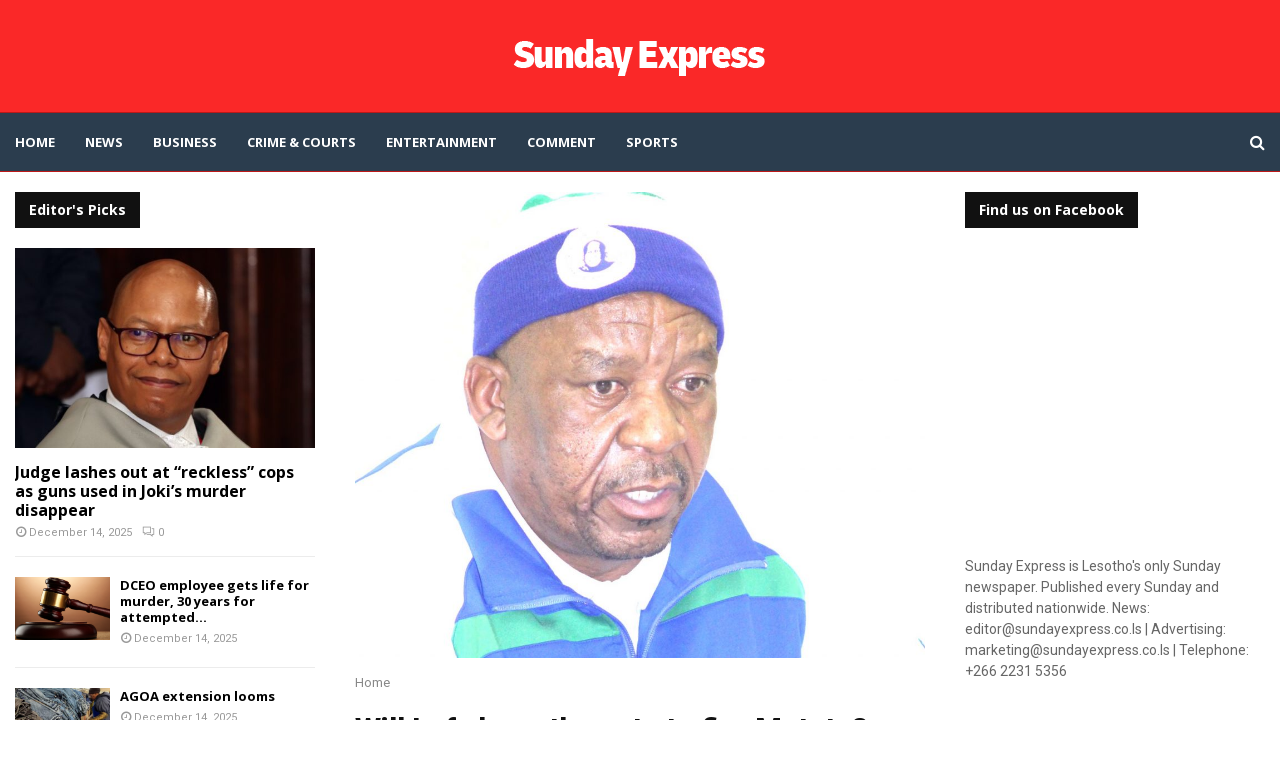

--- FILE ---
content_type: text/html; charset=utf-8
request_url: https://www.google.com/recaptcha/api2/aframe
body_size: 267
content:
<!DOCTYPE HTML><html><head><meta http-equiv="content-type" content="text/html; charset=UTF-8"></head><body><script nonce="U1q4Plg17hothfBSqpf9MQ">/** Anti-fraud and anti-abuse applications only. See google.com/recaptcha */ try{var clients={'sodar':'https://pagead2.googlesyndication.com/pagead/sodar?'};window.addEventListener("message",function(a){try{if(a.source===window.parent){var b=JSON.parse(a.data);var c=clients[b['id']];if(c){var d=document.createElement('img');d.src=c+b['params']+'&rc='+(localStorage.getItem("rc::a")?sessionStorage.getItem("rc::b"):"");window.document.body.appendChild(d);sessionStorage.setItem("rc::e",parseInt(sessionStorage.getItem("rc::e")||0)+1);localStorage.setItem("rc::h",'1768470278813');}}}catch(b){}});window.parent.postMessage("_grecaptcha_ready", "*");}catch(b){}</script></body></html>